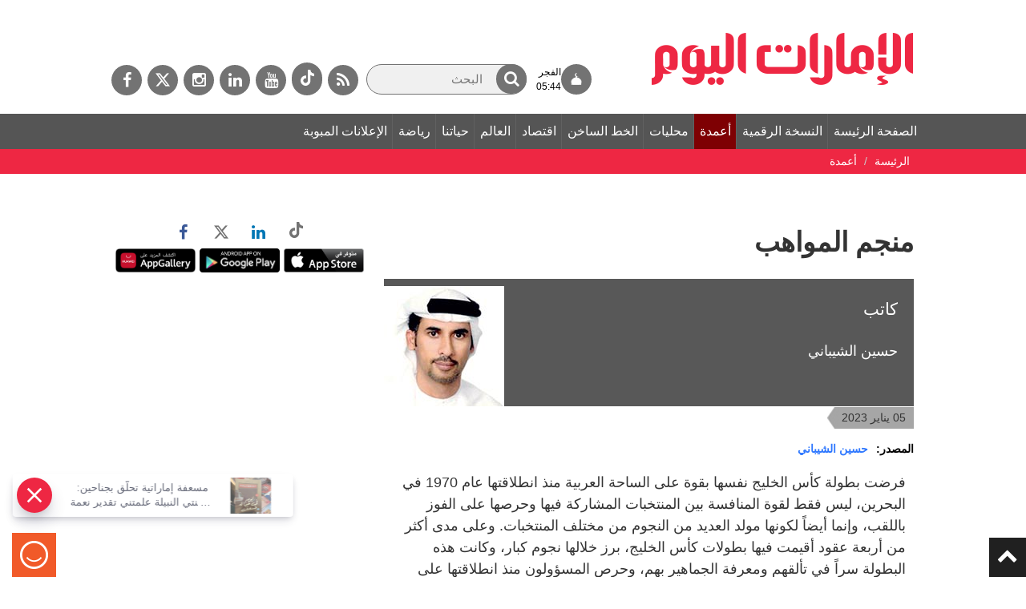

--- FILE ---
content_type: text/html; charset=utf-8
request_url: https://www.google.com/recaptcha/api2/aframe
body_size: 267
content:
<!DOCTYPE HTML><html><head><meta http-equiv="content-type" content="text/html; charset=UTF-8"></head><body><script nonce="RRUlpDjdRL0CcdcPCRGrGQ">/** Anti-fraud and anti-abuse applications only. See google.com/recaptcha */ try{var clients={'sodar':'https://pagead2.googlesyndication.com/pagead/sodar?'};window.addEventListener("message",function(a){try{if(a.source===window.parent){var b=JSON.parse(a.data);var c=clients[b['id']];if(c){var d=document.createElement('img');d.src=c+b['params']+'&rc='+(localStorage.getItem("rc::a")?sessionStorage.getItem("rc::b"):"");window.document.body.appendChild(d);sessionStorage.setItem("rc::e",parseInt(sessionStorage.getItem("rc::e")||0)+1);localStorage.setItem("rc::h",'1768358850472');}}}catch(b){}});window.parent.postMessage("_grecaptcha_ready", "*");}catch(b){}</script></body></html>

--- FILE ---
content_type: application/javascript; charset=UTF-8
request_url: https://dubaimedia.surveysparrow.com/cdn-cgi/challenge-platform/h/g/scripts/jsd/fc21b7e0d793/main.js?
body_size: 4690
content:
window._cf_chl_opt={oPNF3:'g'};~function(y3,b,k,G,U,N,M,z,S){y3=R,function(C,d,yT,y2,A,v){for(yT={C:550,d:501,A:459,v:471,g:541,J:482,H:455,X:531,l:477,a:479,F:483},y2=R,A=C();!![];)try{if(v=-parseInt(y2(yT.C))/1+-parseInt(y2(yT.d))/2*(-parseInt(y2(yT.A))/3)+-parseInt(y2(yT.v))/4*(-parseInt(y2(yT.g))/5)+-parseInt(y2(yT.J))/6*(parseInt(y2(yT.H))/7)+parseInt(y2(yT.X))/8+parseInt(y2(yT.l))/9+-parseInt(y2(yT.a))/10*(-parseInt(y2(yT.F))/11),v===d)break;else A.push(A.shift())}catch(g){A.push(A.shift())}}(y,283280),b=this||self,k=b[y3(444)],G=function(yh,yf,yB,yS,yZ,y4,d,A,g){return yh={C:532,d:461},yf={C:497,d:497,A:545,v:503,g:497,J:529},yB={C:494},yS={C:490},yZ={C:494,d:529,A:533,v:493,g:458,J:493,H:458,X:533,l:493,a:458,F:490,O:545,j:545,i:545,K:497,Q:493,E:458,W:490,L:545,x:545,Y:497,m:545,D:503},y4=y3,d=String[y4(yh.C)],A={'h':function(J,yn){return yn={C:484,d:529},J==null?'':A.g(J,6,function(H,y5){return y5=R,y5(yn.C)[y5(yn.d)](H)})},'g':function(J,H,X,y6,F,O,j,i,K,Q,E,W,L,x,Y,D,y0,y1){if(y6=y4,null==J)return'';for(O={},j={},i='',K=2,Q=3,E=2,W=[],L=0,x=0,Y=0;Y<J[y6(yZ.C)];Y+=1)if(D=J[y6(yZ.d)](Y),Object[y6(yZ.A)][y6(yZ.v)][y6(yZ.g)](O,D)||(O[D]=Q++,j[D]=!0),y0=i+D,Object[y6(yZ.A)][y6(yZ.J)][y6(yZ.H)](O,y0))i=y0;else{if(Object[y6(yZ.X)][y6(yZ.l)][y6(yZ.a)](j,i)){if(256>i[y6(yZ.F)](0)){for(F=0;F<E;L<<=1,H-1==x?(x=0,W[y6(yZ.O)](X(L)),L=0):x++,F++);for(y1=i[y6(yZ.F)](0),F=0;8>F;L=L<<1|y1&1.04,x==H-1?(x=0,W[y6(yZ.j)](X(L)),L=0):x++,y1>>=1,F++);}else{for(y1=1,F=0;F<E;L=y1|L<<1,H-1==x?(x=0,W[y6(yZ.j)](X(L)),L=0):x++,y1=0,F++);for(y1=i[y6(yZ.F)](0),F=0;16>F;L=y1&1|L<<1,x==H-1?(x=0,W[y6(yZ.i)](X(L)),L=0):x++,y1>>=1,F++);}K--,0==K&&(K=Math[y6(yZ.K)](2,E),E++),delete j[i]}else for(y1=O[i],F=0;F<E;L=y1&1|L<<1,H-1==x?(x=0,W[y6(yZ.O)](X(L)),L=0):x++,y1>>=1,F++);i=(K--,K==0&&(K=Math[y6(yZ.K)](2,E),E++),O[y0]=Q++,String(D))}if(''!==i){if(Object[y6(yZ.X)][y6(yZ.Q)][y6(yZ.E)](j,i)){if(256>i[y6(yZ.W)](0)){for(F=0;F<E;L<<=1,H-1==x?(x=0,W[y6(yZ.O)](X(L)),L=0):x++,F++);for(y1=i[y6(yZ.F)](0),F=0;8>F;L=1&y1|L<<1,H-1==x?(x=0,W[y6(yZ.j)](X(L)),L=0):x++,y1>>=1,F++);}else{for(y1=1,F=0;F<E;L=y1|L<<1,x==H-1?(x=0,W[y6(yZ.L)](X(L)),L=0):x++,y1=0,F++);for(y1=i[y6(yZ.W)](0),F=0;16>F;L=1.35&y1|L<<1.07,H-1==x?(x=0,W[y6(yZ.x)](X(L)),L=0):x++,y1>>=1,F++);}K--,K==0&&(K=Math[y6(yZ.Y)](2,E),E++),delete j[i]}else for(y1=O[i],F=0;F<E;L=1&y1|L<<1,H-1==x?(x=0,W[y6(yZ.L)](X(L)),L=0):x++,y1>>=1,F++);K--,K==0&&E++}for(y1=2,F=0;F<E;L=L<<1|y1&1.57,H-1==x?(x=0,W[y6(yZ.O)](X(L)),L=0):x++,y1>>=1,F++);for(;;)if(L<<=1,H-1==x){W[y6(yZ.m)](X(L));break}else x++;return W[y6(yZ.D)]('')},'j':function(J,y7){return y7=y4,null==J?'':''==J?null:A.i(J[y7(yB.C)],32768,function(H,y8){return y8=y7,J[y8(yS.C)](H)})},'i':function(J,H,X,y9,F,O,j,i,K,Q,E,W,L,x,Y,D,y1,y0){for(y9=y4,F=[],O=4,j=4,i=3,K=[],W=X(0),L=H,x=1,Q=0;3>Q;F[Q]=Q,Q+=1);for(Y=0,D=Math[y9(yf.C)](2,2),E=1;D!=E;y0=W&L,L>>=1,L==0&&(L=H,W=X(x++)),Y|=E*(0<y0?1:0),E<<=1);switch(Y){case 0:for(Y=0,D=Math[y9(yf.d)](2,8),E=1;E!=D;y0=L&W,L>>=1,L==0&&(L=H,W=X(x++)),Y|=(0<y0?1:0)*E,E<<=1);y1=d(Y);break;case 1:for(Y=0,D=Math[y9(yf.C)](2,16),E=1;D!=E;y0=W&L,L>>=1,L==0&&(L=H,W=X(x++)),Y|=E*(0<y0?1:0),E<<=1);y1=d(Y);break;case 2:return''}for(Q=F[3]=y1,K[y9(yf.A)](y1);;){if(x>J)return'';for(Y=0,D=Math[y9(yf.C)](2,i),E=1;E!=D;y0=L&W,L>>=1,L==0&&(L=H,W=X(x++)),Y|=(0<y0?1:0)*E,E<<=1);switch(y1=Y){case 0:for(Y=0,D=Math[y9(yf.d)](2,8),E=1;E!=D;y0=L&W,L>>=1,L==0&&(L=H,W=X(x++)),Y|=(0<y0?1:0)*E,E<<=1);F[j++]=d(Y),y1=j-1,O--;break;case 1:for(Y=0,D=Math[y9(yf.C)](2,16),E=1;D!=E;y0=L&W,L>>=1,0==L&&(L=H,W=X(x++)),Y|=E*(0<y0?1:0),E<<=1);F[j++]=d(Y),y1=j-1,O--;break;case 2:return K[y9(yf.v)]('')}if(0==O&&(O=Math[y9(yf.g)](2,i),i++),F[y1])y1=F[y1];else if(j===y1)y1=Q+Q[y9(yf.J)](0);else return null;K[y9(yf.A)](y1),F[j++]=Q+y1[y9(yf.J)](0),O--,Q=y1,O==0&&(O=Math[y9(yf.C)](2,i),i++)}}},g={},g[y4(yh.d)]=A.h,g}(),U={},U[y3(555)]='o',U[y3(512)]='s',U[y3(542)]='u',U[y3(504)]='z',U[y3(496)]='n',U[y3(557)]='I',U[y3(516)]='b',N=U,b[y3(440)]=function(C,A,g,J,yl,yX,yH,yd,X,F,O,j,i,K){if(yl={C:454,d:442,A:476,v:454,g:442,J:513,H:505,X:452,l:513,a:452,F:499,O:515,j:494,i:521,K:450},yX={C:530,d:494,A:553},yH={C:533,d:493,A:458,v:545},yd=y3,A===null||A===void 0)return J;for(X=s(A),C[yd(yl.C)][yd(yl.d)]&&(X=X[yd(yl.A)](C[yd(yl.v)][yd(yl.g)](A))),X=C[yd(yl.J)][yd(yl.H)]&&C[yd(yl.X)]?C[yd(yl.l)][yd(yl.H)](new C[(yd(yl.a))](X)):function(Q,yq,E){for(yq=yd,Q[yq(yX.C)](),E=0;E<Q[yq(yX.d)];Q[E+1]===Q[E]?Q[yq(yX.A)](E+1,1):E+=1);return Q}(X),F='nAsAaAb'.split('A'),F=F[yd(yl.F)][yd(yl.O)](F),O=0;O<X[yd(yl.j)];j=X[O],i=V(C,A,j),F(i)?(K='s'===i&&!C[yd(yl.i)](A[j]),yd(yl.K)===g+j?H(g+j,i):K||H(g+j,A[j])):H(g+j,i),O++);return J;function H(Q,E,ye){ye=R,Object[ye(yH.C)][ye(yH.d)][ye(yH.A)](J,E)||(J[E]=[]),J[E][ye(yH.v)](Q)}},M=y3(549)[y3(460)](';'),z=M[y3(499)][y3(515)](M),b[y3(449)]=function(C,A,yF,yA,v,g,J,H){for(yF={C:554,d:494,A:509,v:545,g:551},yA=y3,v=Object[yA(yF.C)](A),g=0;g<v[yA(yF.d)];g++)if(J=v[g],'f'===J&&(J='N'),C[J]){for(H=0;H<A[v[g]][yA(yF.d)];-1===C[J][yA(yF.A)](A[v[g]][H])&&(z(A[v[g]][H])||C[J][yA(yF.v)]('o.'+A[v[g]][H])),H++);}else C[J]=A[v[g]][yA(yF.g)](function(X){return'o.'+X})},S=Z(),f();function V(C,A,g,yJ,yR,J,H){yR=(yJ={C:555,d:517,A:547,v:513,g:539,J:513},y3);try{J=A[g]}catch(X){return'i'}if(J==null)return J===void 0?'u':'x';if(yR(yJ.C)==typeof J)try{if(yR(yJ.d)==typeof J[yR(yJ.A)])return J[yR(yJ.A)](function(){}),'p'}catch(l){}return C[yR(yJ.v)][yR(yJ.g)](J)?'a':J===C[yR(yJ.J)]?'C':J===!0?'T':!1===J?'F':(H=typeof J,yR(yJ.d)==H?I(C,J)?'N':'f':N[H]||'?')}function o(yt,yu,A,v,g,J,H){yu=(yt={C:498,d:478,A:492,v:511,g:527,J:558,H:445,X:495,l:447,a:488,F:448,O:558,j:491},y3);try{return A=k[yu(yt.C)](yu(yt.d)),A[yu(yt.A)]=yu(yt.v),A[yu(yt.g)]='-1',k[yu(yt.J)][yu(yt.H)](A),v=A[yu(yt.X)],g={},g=Ntxi4(v,v,'',g),g=Ntxi4(v,v[yu(yt.l)]||v[yu(yt.a)],'n.',g),g=Ntxi4(v,A[yu(yt.F)],'d.',g),k[yu(yt.O)][yu(yt.j)](A),J={},J.r=g,J.e=null,J}catch(X){return H={},H.r={},H.e=X,H}}function P(yj,yk,C){return yj={C:526,d:538},yk=y3,C=b[yk(yj.C)],Math[yk(yj.d)](+atob(C.t))}function s(C,yw,yC,d){for(yw={C:476,d:554,A:467},yC=y3,d=[];null!==C;d=d[yC(yw.C)](Object[yC(yw.d)](C)),C=Object[yC(yw.A)](C));return d}function B(v,g,yx,yM,J,H,X,l,a,F,O,j){if(yx={C:485,d:561,A:526,v:468,g:523,J:559,H:514,X:489,l:548,a:464,F:536,O:546,j:552,i:556,K:556,Q:507,E:528,W:523,L:535,x:519,Y:473,m:510,D:544,y0:500,y1:472,yY:465,ym:461},yM=y3,!c(0))return![];H=(J={},J[yM(yx.C)]=v,J[yM(yx.d)]=g,J);try{X=b[yM(yx.A)],l=yM(yx.v)+b[yM(yx.g)][yM(yx.J)]+yM(yx.H)+X.r+yM(yx.X),a=new b[(yM(yx.l))](),a[yM(yx.a)](yM(yx.F),l),a[yM(yx.O)]=2500,a[yM(yx.j)]=function(){},F={},F[yM(yx.i)]=b[yM(yx.g)][yM(yx.K)],F[yM(yx.Q)]=b[yM(yx.g)][yM(yx.Q)],F[yM(yx.E)]=b[yM(yx.W)][yM(yx.E)],F[yM(yx.L)]=b[yM(yx.W)][yM(yx.x)],F[yM(yx.Y)]=S,O=F,j={},j[yM(yx.m)]=H,j[yM(yx.D)]=O,j[yM(yx.y0)]=yM(yx.y1),a[yM(yx.yY)](G[yM(yx.ym)](j))}catch(i){}}function f(R1,R0,ym,yz,C,d,A,v,g){if(R1={C:526,d:486,A:475,v:560,g:443,J:443,H:474,X:502,l:502},R0={C:475,d:560,A:502},ym={C:543},yz=y3,C=b[yz(R1.C)],!C)return;if(!T())return;(d=![],A=C[yz(R1.d)]===!![],v=function(yo,J){if(yo=yz,!d){if(d=!![],!T())return;J=o(),n(J.r,function(H){h(C,H)}),J.e&&B(yo(ym.C),J.e)}},k[yz(R1.A)]!==yz(R1.v))?v():b[yz(R1.g)]?k[yz(R1.J)](yz(R1.H),v):(g=k[yz(R1.X)]||function(){},k[yz(R1.l)]=function(yc){yc=yz,g(),k[yc(R0.C)]!==yc(R0.d)&&(k[yc(R0.A)]=g,v())})}function c(C,yO,yb){return yO={C:524},yb=y3,Math[yb(yO.C)]()<C}function I(C,d,yv,yy){return yv={C:462,d:533,A:451,v:458,g:509,J:518},yy=y3,d instanceof C[yy(yv.C)]&&0<C[yy(yv.C)][yy(yv.d)][yy(yv.A)][yy(yv.v)](d)[yy(yv.g)](yy(yv.J))}function n(C,d,yW,yE,yQ,yK,yU,A,v,g){yW={C:526,d:453,A:523,v:548,g:464,J:536,H:468,X:523,l:559,a:457,F:486,O:546,j:552,i:487,K:537,Q:446,E:446,W:463,L:465,x:461,Y:466},yE={C:469},yQ={C:456,d:456,A:525,v:508},yK={C:546},yU=y3,A=b[yU(yW.C)],console[yU(yW.d)](b[yU(yW.A)]),v=new b[(yU(yW.v))](),v[yU(yW.g)](yU(yW.J),yU(yW.H)+b[yU(yW.X)][yU(yW.l)]+yU(yW.a)+A.r),A[yU(yW.F)]&&(v[yU(yW.O)]=5e3,v[yU(yW.j)]=function(yN){yN=yU,d(yN(yK.C))}),v[yU(yW.i)]=function(yI){yI=yU,v[yI(yQ.C)]>=200&&v[yI(yQ.d)]<300?d(yI(yQ.A)):d(yI(yQ.v)+v[yI(yQ.d)])},v[yU(yW.K)]=function(yV){yV=yU,d(yV(yE.C))},g={'t':P(),'lhr':k[yU(yW.Q)]&&k[yU(yW.E)][yU(yW.W)]?k[yU(yW.E)][yU(yW.W)]:'','api':A[yU(yW.F)]?!![]:![],'payload':C},v[yU(yW.L)](G[yU(yW.x)](JSON[yU(yW.Y)](g)))}function R(C,e,d,q){return C=C-440,d=y(),q=d[C],q}function h(A,v,R2,yP,g,J){if(R2={C:486,d:525,A:500,v:441,g:480,J:534,H:506,X:540,l:534,a:470,F:481,O:506,j:540},yP=y3,!A[yP(R2.C)])return;v===yP(R2.d)?(g={},g[yP(R2.A)]=yP(R2.v),g[yP(R2.g)]=A.r,g[yP(R2.J)]=yP(R2.d),b[yP(R2.H)][yP(R2.X)](g,'*')):(J={},J[yP(R2.A)]=yP(R2.v),J[yP(R2.g)]=A.r,J[yP(R2.l)]=yP(R2.a),J[yP(R2.F)]=v,b[yP(R2.O)][yP(R2.j)](J,'*'))}function y(R3){return R3='random,success,__CF$cv$params,tabIndex,HnhLR9,charAt,sort,144344gIAiGk,fromCharCode,prototype,event,UHTeq3,POST,onerror,floor,isArray,postMessage,10PFQEMU,undefined,error on cf_chl_props,chctx,push,timeout,catch,XMLHttpRequest,_cf_chl_opt;NaZoI3;Bshk0;IzgW1;qzjKa3;GBApq0;giyU9;KutOj0;QgiX4;Khftj4;Lfpaq4;zBhRN3;JSmY9;Ntxi4;oxFY5;TDAZ2;ldLC0,269161brznHq,map,ontimeout,splice,keys,object,KljLg4,bigint,body,oPNF3,loading,GsWUx0,Ntxi4,cloudflare-invisible,getOwnPropertyNames,addEventListener,document,appendChild,location,clientInformation,contentDocument,oxFY5,d.cookie,toString,Set,log,Object,223741LZQufS,status,/jsd/oneshot/fc21b7e0d793/0.22472205109329624:1768357625:jWiWyDSn5CCMozNnmmmlelG1Gkr4XDRtKOFKjom30iI/,call,17754eOJLVG,split,NFKoQtTabLhm,Function,href,open,send,stringify,getPrototypeOf,/cdn-cgi/challenge-platform/h/,xhr-error,error,199960SwGVnN,jsd,ntYsJ1,DOMContentLoaded,readyState,concat,1092321TBiyqZ,iframe,10crxVps,sid,detail,48ziNfiz,202169jMLdXK,cX0H$OU7GnNPD8v6Clx-TsqwS+QgRapzbM4ijJ1rB2LEe3tZVKuAYh9f5okymIFdW,jCNy9,api,onload,navigator,/invisible/jsd,charCodeAt,removeChild,style,hasOwnProperty,length,contentWindow,number,pow,createElement,includes,source,186NWvYUK,onreadystatechange,join,symbol,from,parent,syUs3,http-code:,indexOf,errorInfoObject,display: none,string,Array,/b/ov1/0.22472205109329624:1768357625:jWiWyDSn5CCMozNnmmmlelG1Gkr4XDRtKOFKjom30iI/,bind,boolean,function,[native code],riYFq1,now,isNaN,randomUUID,_cf_chl_opt'.split(','),y=function(){return R3},y()}function Z(yL,ys){return yL={C:522},ys=y3,crypto&&crypto[ys(yL.C)]?crypto[ys(yL.C)]():''}function T(yi,yG,C,d,A){return yi={C:538,d:520},yG=y3,C=3600,d=P(),A=Math[yG(yi.C)](Date[yG(yi.d)]()/1e3),A-d>C?![]:!![]}}()